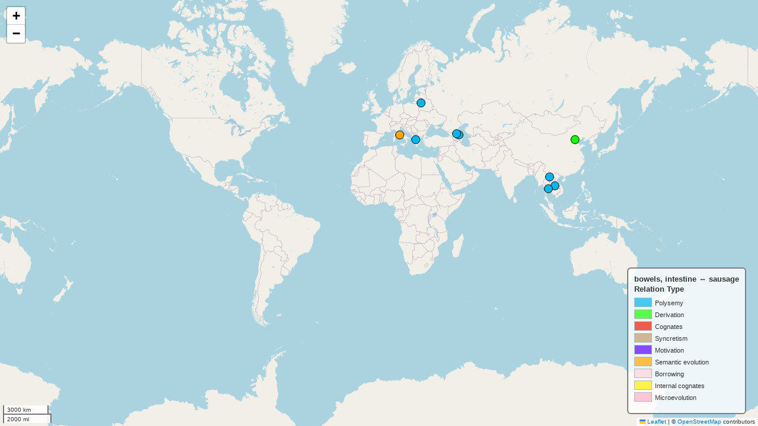

--- FILE ---
content_type: text/html; charset=utf-8
request_url: https://datsemshift.ru/map1496
body_size: 4308
content:
<!DOCTYPE html>
<html>
<head>
    
    <meta http-equiv="content-type" content="text/html; charset=UTF-8" />
    <script src="https://cdn.jsdelivr.net/npm/leaflet@1.9.3/dist/leaflet.js"></script>
    <script src="https://code.jquery.com/jquery-3.7.1.min.js"></script>
    <script src="https://cdn.jsdelivr.net/npm/bootstrap@5.2.2/dist/js/bootstrap.bundle.min.js"></script>
    <script src="https://cdnjs.cloudflare.com/ajax/libs/Leaflet.awesome-markers/2.0.2/leaflet.awesome-markers.js"></script>
    <link rel="stylesheet" href="https://cdn.jsdelivr.net/npm/leaflet@1.9.3/dist/leaflet.css"/>
    <link rel="stylesheet" href="https://cdn.jsdelivr.net/npm/bootstrap@5.2.2/dist/css/bootstrap.min.css"/>
    <link rel="stylesheet" href="https://netdna.bootstrapcdn.com/bootstrap/3.0.0/css/bootstrap-glyphicons.css"/>
    <link rel="stylesheet" href="https://cdn.jsdelivr.net/npm/@fortawesome/fontawesome-free@6.2.0/css/all.min.css"/>
    <link rel="stylesheet" href="https://cdnjs.cloudflare.com/ajax/libs/Leaflet.awesome-markers/2.0.2/leaflet.awesome-markers.css"/>
    <link rel="stylesheet" href="https://cdn.jsdelivr.net/gh/python-visualization/folium/folium/templates/leaflet.awesome.rotate.min.css"/>
    
            <meta name="viewport" content="width=device-width,
                initial-scale=1.0, maximum-scale=1.0, user-scalable=no" />
            <style>
                #map_2084c6ce7cd574b57f4f7c2bad27ad76 {
                    position: relative;
                    width: 100.0%;
                    height: 100.0%;
                    left: 0.0%;
                    top: 0.0%;
                }
                .leaflet-container { font-size: 1rem; }
            </style>

            <style>html, body {
                width: 100%;
                height: 100%;
                margin: 0;
                padding: 0;
            }
            </style>

            <style>#map {
                position:absolute;
                top:0;
                bottom:0;
                right:0;
                left:0;
                }
            </style>

            <script>
                L_NO_TOUCH = false;
                L_DISABLE_3D = false;
            </script>

        
</head>
<body>
    
    
            <div class="folium-map" id="map_2084c6ce7cd574b57f4f7c2bad27ad76" ></div>
        
    
<!-- Based on the template from here: https://nbviewer.jupyter.org/gist/talbertc-usgs/18f8901fc98f109f2b71156cf3ac81cd -->
<!doctype html>
<html lang="en">
<head>
  <meta charset="utf-8">
  <meta name="viewport" content="width=device-width, initial-scale=1">
  <link rel="stylesheet" href="//code.jquery.com/ui/1.12.1/themes/base/jquery-ui.css">

  <script src="https://code.jquery.com/jquery-1.12.4.js"></script>
  <script src="https://code.jquery.com/ui/1.12.1/jquery-ui.js"></script>
  
  <script>
    $(function(){
        $("#maplegend0").draggable({
            start: function (event, ui) {
                $(this).css({
                    right: "auto",
                    top: "auto",
                    bottom: "auto"
                });
            }
        });
    });
  </script>
</head>
<body>

 
<div id='maplegend0' class='maplegend' 
    style='position: absolute; z-index:9999; border:2px solid grey; background-color:rgba(255, 255, 255, 0.8);
     border-radius:6px; padding: 10px; font-size:14px; right: 20px; bottom: 20px;'>


<div class='legend-title'>bowels, intestine ↔ sausage<br>Relation Type</div>

<div class='legend-scale'>
  <ul class='legend-labels'>

    <li><span style="background: #00B5EB;opacity:0.7;"></span>Polysemy</li>
<li><span style="background: #17FA00;opacity:0.7;"></span>Derivation</li>
<li><span style="background: #EB1B00;opacity:0.7;"></span>Cognates</li>
<li><span style="background: #c19a6b;opacity:0.7;"></span>Syncretism</li>
<li><span style="background: #5B00FF;opacity:0.7;"></span>Motivation</li>
<li><span style="background: orange;opacity:0.7;"></span>Semantic evolution</li>
<li><span style="background: #ffd1dc;opacity:0.7;"></span>Borrowing</li>
<li><span style="background: #FFEE00;opacity:0.7;"></span>Internal cognates</li>
<li><span style="background: #faafc4;opacity:0.7;"></span>Microevolution</li>


  </ul>
</div>
</div>

</body>
</html>

<style type='text/css'>
  .maplegend .legend-title {
    text-align: left;
    margin-bottom: 5px;
    font-weight: bold;
    font-size: 90%;
    }
  .maplegend .legend-scale ul {
    margin: 0;
    margin-bottom: 5px;
    padding: 0;
    float: left;
    list-style: none;
    }
  .maplegend .legend-scale ul li {
    font-size: 80%;
    list-style: none;
    margin-left: 0;
    line-height: 18px;
    margin-bottom: 2px;
    }
  .maplegend ul.legend-labels li span {
    display: block;
    float: left;
    height: 16px;
    width: 30px;
    margin-right: 5px;
    margin-left: 0;
    
    border: 1px solid #999;
    
    }
  .maplegend .legend-source {
    font-size: 80%;
    color: #777;
    clear: both;
    }
  .maplegend a {
    color: #777;
    }
</style>
</body>
<script>
    
    
            var map_2084c6ce7cd574b57f4f7c2bad27ad76 = L.map(
                "map_2084c6ce7cd574b57f4f7c2bad27ad76",
                {
                    center: [0.0, 0.0],
                    crs: L.CRS.EPSG3857,
                    ...{
  "zoom": 2,
  "zoomControl": true,
  "preferCanvas": false,
}

                }
            );
            L.control.scale().addTo(map_2084c6ce7cd574b57f4f7c2bad27ad76);

            

        
    
            var tile_layer_acb511fa1d28002c0d5ec06cdc6dddb8 = L.tileLayer(
                "https://tile.openstreetmap.org/{z}/{x}/{y}.png",
                {
  "minZoom": 0,
  "maxZoom": 19,
  "maxNativeZoom": 19,
  "noWrap": false,
  "attribution": "\u0026copy; \u003ca href=\"https://www.openstreetmap.org/copyright\"\u003eOpenStreetMap\u003c/a\u003e contributors",
  "subdomains": "abc",
  "detectRetina": false,
  "tms": false,
  "opacity": 1,
}

            );
        
    
            tile_layer_acb511fa1d28002c0d5ec06cdc6dddb8.addTo(map_2084c6ce7cd574b57f4f7c2bad27ad76);
        
    
            var poly_line_ef3dea7186c0eaa08e2a7c972e616caa = L.polyline(
                [[41.9026, 12.4502]],
                {"bubblingMouseEvents": true, "color": "orange", "dashArray": null, "dashOffset": null, "fill": false, "fillColor": "orange", "fillOpacity": 0.2, "fillRule": "evenodd", "lineCap": "round", "lineJoin": "round", "noClip": false, "opacity": 1.0, "smoothFactor": 1.0, "stroke": true, "weight": 3}
            ).addTo(map_2084c6ce7cd574b57f4f7c2bad27ad76);
        
    
        var popup_97993d32bfedaeac3d8277e6f882a049 = L.popup({
  "maxWidth": "100%",
});

        
            
                var html_fb10576bafe4e4fe17e87c2d8f22f49a = $(`<div id="html_fb10576bafe4e4fe17e87c2d8f22f49a" style="width: 100.0%; height: 100.0%;">Semantic evolution</div>`)[0];
                popup_97993d32bfedaeac3d8277e6f882a049.setContent(html_fb10576bafe4e4fe17e87c2d8f22f49a);
            
        

        poly_line_ef3dea7186c0eaa08e2a7c972e616caa.bindPopup(popup_97993d32bfedaeac3d8277e6f882a049)
        ;

        
    
    
            var circle_marker_93589eb2b7a141beb1bde975adc3d9e1 = L.circleMarker(
                [54.5534, 25.1054],
                {"bubblingMouseEvents": true, "color": "#000000", "dashArray": null, "dashOffset": null, "fill": true, "fillColor": "#00B5EB", "fillOpacity": 1, "fillRule": "evenodd", "lineCap": "round", "lineJoin": "round", "opacity": 1.0, "radius": 7, "stroke": true, "weight": 1}
            ).addTo(map_2084c6ce7cd574b57f4f7c2bad27ad76);
        
    
        var popup_a007bcc376af6e4d2d32f682ec63efd2 = L.popup({
  "maxWidth": "100%",
});

        
            
                var html_641e768ef24a979795a30f2d540b13ee = $(`<div id="html_641e768ef24a979795a30f2d540b13ee" style="width: 100.0%; height: 100.0%;"><a href="https://glottolog.org/resource/languoid/id/kara1464" onclick="this.target='_blank';">Karaim</a><br><table border="2" style="white-space:nowrap"> <tr><td style="padding:7px">кыйма 'intestine'</td><td style="padding:7px">кыйма 'sausage'</td></tr> </table> </div>`)[0];
                popup_a007bcc376af6e4d2d32f682ec63efd2.setContent(html_641e768ef24a979795a30f2d540b13ee);
            
        

        circle_marker_93589eb2b7a141beb1bde975adc3d9e1.bindPopup(popup_a007bcc376af6e4d2d32f682ec63efd2)
        ;

        
    
    
            var circle_marker_5146f89a548806cafdab8ca038af943b = L.circleMarker(
                [42.08504, 47.601843],
                {"bubblingMouseEvents": true, "color": "#000000", "dashArray": null, "dashOffset": null, "fill": true, "fillColor": "#00B5EB", "fillOpacity": 1, "fillRule": "evenodd", "lineCap": "round", "lineJoin": "round", "opacity": 1.0, "radius": 7, "stroke": true, "weight": 1}
            ).addTo(map_2084c6ce7cd574b57f4f7c2bad27ad76);
        
    
        var popup_69017f056b7aa1517dc3a0628a66c0ee = L.popup({
  "maxWidth": "100%",
});

        
            
                var html_d2f08a2561dfc8fc96ec0ff536e2624b = $(`<div id="html_d2f08a2561dfc8fc96ec0ff536e2624b" style="width: 100.0%; height: 100.0%;"><a href="https://glottolog.org/resource/languoid/id/kuba1248" onclick="this.target='_blank';">Kubachi</a><br><table border="2" style="white-space:nowrap"> <tr><td style="padding:7px">гъигва 'duodenum (gut)'</td><td style="padding:7px">гъигва 'dry sausage'</td></tr> </table> </div>`)[0];
                popup_69017f056b7aa1517dc3a0628a66c0ee.setContent(html_d2f08a2561dfc8fc96ec0ff536e2624b);
            
        

        circle_marker_5146f89a548806cafdab8ca038af943b.bindPopup(popup_69017f056b7aa1517dc3a0628a66c0ee)
        ;

        
    
    
            var circle_marker_00d2df3f6b737024de685538659a44be = L.circleMarker(
                [42.665, 46.22],
                {"bubblingMouseEvents": true, "color": "#000000", "dashArray": null, "dashOffset": null, "fill": true, "fillColor": "#00B5EB", "fillOpacity": 1, "fillRule": "evenodd", "lineCap": "round", "lineJoin": "round", "opacity": 1.0, "radius": 7, "stroke": true, "weight": 1}
            ).addTo(map_2084c6ce7cd574b57f4f7c2bad27ad76);
        
    
        var popup_3bbc8e27e355b772d858904f84350a4b = L.popup({
  "maxWidth": "100%",
});

        
            
                var html_3986200db0af44d3f9fc1103bb1a7d0e = $(`<div id="html_3986200db0af44d3f9fc1103bb1a7d0e" style="width: 100.0%; height: 100.0%;"><a href="https://glottolog.org/resource/languoid/id/botl1242" onclick="this.target='_blank';">Botlikh</a><br><table border="2" style="white-space:nowrap"> <tr><td style="padding:7px">бакьи 'large bowel'</td><td style="padding:7px">бакьи 'sausage (homemade)'</td></tr> </table> </div>`)[0];
                popup_3bbc8e27e355b772d858904f84350a4b.setContent(html_3986200db0af44d3f9fc1103bb1a7d0e);
            
        

        circle_marker_00d2df3f6b737024de685538659a44be.bindPopup(popup_3bbc8e27e355b772d858904f84350a4b)
        ;

        
    
    
            var circle_marker_972587a5f7fc20b48c7a4e4633319595 = L.circleMarker(
                [39.8155, 21.9129],
                {"bubblingMouseEvents": true, "color": "#000000", "dashArray": null, "dashOffset": null, "fill": true, "fillColor": "#00B5EB", "fillOpacity": 1, "fillRule": "evenodd", "lineCap": "round", "lineJoin": "round", "opacity": 1.0, "radius": 7, "stroke": true, "weight": 1}
            ).addTo(map_2084c6ce7cd574b57f4f7c2bad27ad76);
        
    
        var popup_63ec35c24b92abac2b475717030a0391 = L.popup({
  "maxWidth": "100%",
});

        
            
                var html_015a17b9bfe8229f52ee093e2dc03a57 = $(`<div id="html_015a17b9bfe8229f52ee093e2dc03a57" style="width: 100.0%; height: 100.0%;"><a href="https://glottolog.org/resource/languoid/id/anci1242" onclick="this.target='_blank';">Ancient Greek</a><br><table border="2" style="white-space:nowrap"> <tr><td style="padding:7px">χόλιξ 'guts or bowels of oxen'</td><td style="padding:7px">χόλιξ 'sausages'</td></tr> </table> </div>`)[0];
                popup_63ec35c24b92abac2b475717030a0391.setContent(html_015a17b9bfe8229f52ee093e2dc03a57);
            
        

        circle_marker_972587a5f7fc20b48c7a4e4633319595.bindPopup(popup_63ec35c24b92abac2b475717030a0391)
        ;

        
    
    
            var circle_marker_a59cc5b47a94d71fb9750a0be9a597da = L.circleMarker(
                [16.0726, 104.568],
                {"bubblingMouseEvents": true, "color": "#000000", "dashArray": null, "dashOffset": null, "fill": true, "fillColor": "#00B5EB", "fillOpacity": 1, "fillRule": "evenodd", "lineCap": "round", "lineJoin": "round", "opacity": 1.0, "radius": 7, "stroke": true, "weight": 1}
            ).addTo(map_2084c6ce7cd574b57f4f7c2bad27ad76);
        
    
        var popup_6ad384e3c5d65e11a4ca8c1e8c826d4b = L.popup({
  "maxWidth": "100%",
});

        
            
                var html_2d4fcd69a4556fcb7d6730b474a51880 = $(`<div id="html_2d4fcd69a4556fcb7d6730b474a51880" style="width: 100.0%; height: 100.0%;"><a href="https://glottolog.org/resource/languoid/id/laoo1244" onclick="this.target='_blank';">Lao</a><br><table border="2" style="white-space:nowrap"> <tr><td style="padding:7px">sai (ໄສ້ ) 'intestine'</td><td style="padding:7px">sai ʼūa (ໄສ້ອົ່ວ) 'sausage'</td></tr> </table> </div>`)[0];
                popup_6ad384e3c5d65e11a4ca8c1e8c826d4b.setContent(html_2d4fcd69a4556fcb7d6730b474a51880);
            
        

        circle_marker_a59cc5b47a94d71fb9750a0be9a597da.bindPopup(popup_6ad384e3c5d65e11a4ca8c1e8c826d4b)
        ;

        
    
    
            var circle_marker_d950eafa626f3e6ee1d1c743a15a1e44 = L.circleMarker(
                [14.192, 100.671],
                {"bubblingMouseEvents": true, "color": "#000000", "dashArray": null, "dashOffset": null, "fill": true, "fillColor": "#00B5EB", "fillOpacity": 1, "fillRule": "evenodd", "lineCap": "round", "lineJoin": "round", "opacity": 1.0, "radius": 7, "stroke": true, "weight": 1}
            ).addTo(map_2084c6ce7cd574b57f4f7c2bad27ad76);
        
    
        var popup_bde303aa13253658f986e6ab27d65e3a = L.popup({
  "maxWidth": "100%",
});

        
            
                var html_9eecda5f7cb582b33c85cfb44029ac3e = $(`<div id="html_9eecda5f7cb582b33c85cfb44029ac3e" style="width: 100.0%; height: 100.0%;"><a href="https://glottolog.org/resource/languoid/id/thai1261" onclick="this.target='_blank';">Thai</a><br><table border="2" style="white-space:nowrap"> <tr><td style="padding:7px">sâi (ไส้) 'intestine'</td><td style="padding:7px">sâi-grɔ̀ɔk (ไส้กรอก) 'sausage'</td></tr> </table> </div>`)[0];
                popup_bde303aa13253658f986e6ab27d65e3a.setContent(html_9eecda5f7cb582b33c85cfb44029ac3e);
            
        

        circle_marker_d950eafa626f3e6ee1d1c743a15a1e44.bindPopup(popup_bde303aa13253658f986e6ab27d65e3a)
        ;

        
    
    
            var circle_marker_14907824cb50f243aaca869b84004d67 = L.circleMarker(
                [21.0321, 101.282],
                {"bubblingMouseEvents": true, "color": "#000000", "dashArray": null, "dashOffset": null, "fill": true, "fillColor": "#00B5EB", "fillOpacity": 1, "fillRule": "evenodd", "lineCap": "round", "lineJoin": "round", "opacity": 1.0, "radius": 7, "stroke": true, "weight": 1}
            ).addTo(map_2084c6ce7cd574b57f4f7c2bad27ad76);
        
    
        var popup_36324966452b01875d48c7ab84fb7939 = L.popup({
  "maxWidth": "100%",
});

        
            
                var html_1e848b394ca044a101f94fa38c0651a5 = $(`<div id="html_1e848b394ca044a101f94fa38c0651a5" style="width: 100.0%; height: 100.0%;"><a href="https://glottolog.org/resource/languoid/id/luuu1242" onclick="this.target='_blank';">Lü</a><br><table border="2" style="white-space:nowrap"> <tr><td style="padding:7px">ṡay² (ᦺᦉᧉ) 'intestine'</td><td style="padding:7px">ṡay² (ᦺᦉᧉ) 'sausage'</td></tr> </table> </div>`)[0];
                popup_36324966452b01875d48c7ab84fb7939.setContent(html_1e848b394ca044a101f94fa38c0651a5);
            
        

        circle_marker_14907824cb50f243aaca869b84004d67.bindPopup(popup_36324966452b01875d48c7ab84fb7939)
        ;

        
    
    
            var circle_marker_c87fe3015222cc1987d4e71cc1239eb1 = L.circleMarker(
                [41.9026, 12.4502],
                {"bubblingMouseEvents": true, "color": "#000000", "dashArray": null, "dashOffset": null, "fill": true, "fillColor": "orange", "fillOpacity": 1, "fillRule": "evenodd", "lineCap": "round", "lineJoin": "round", "opacity": 1.0, "radius": 7, "stroke": true, "weight": 1}
            ).addTo(map_2084c6ce7cd574b57f4f7c2bad27ad76);
        
    
        var popup_ceb1ec3fdd6670efc106d014546031c1 = L.popup({
  "maxWidth": "100%",
});

        
            
                var html_d501ce058f23726677661d6fa1e2960e = $(`<div id="html_d501ce058f23726677661d6fa1e2960e" style="width: 100.0%; height: 100.0%;"><a href="https://glottolog.org/resource/languoid/id/lati1261" onclick="this.target='_blank';">Latin</a><br><table border="2" style="white-space:nowrap"> <tr><td style="padding:7px">boiel, boel 'bowels, intestine'</td><td style="padding:7px">botellus 'a small sausage'</td></tr> </table> </div>`)[0];
                popup_ceb1ec3fdd6670efc106d014546031c1.setContent(html_d501ce058f23726677661d6fa1e2960e);
            
        

        circle_marker_c87fe3015222cc1987d4e71cc1239eb1.bindPopup(popup_ceb1ec3fdd6670efc106d014546031c1)
        ;

        
    
    
            var circle_marker_169e7bb472c2e3d2bd3bbd5778f9b1ed = L.circleMarker(
                [40.0209, 116.228],
                {"bubblingMouseEvents": true, "color": "#000000", "dashArray": null, "dashOffset": null, "fill": true, "fillColor": "#17FA00", "fillOpacity": 1, "fillRule": "evenodd", "lineCap": "round", "lineJoin": "round", "opacity": 1.0, "radius": 7, "stroke": true, "weight": 1}
            ).addTo(map_2084c6ce7cd574b57f4f7c2bad27ad76);
        
    
        var popup_efd214309de37cc7da36db9f0ee79455 = L.popup({
  "maxWidth": "100%",
});

        
            
                var html_4f404e2b37caa0e841b2b381ebb310a3 = $(`<div id="html_4f404e2b37caa0e841b2b381ebb310a3" style="width: 100.0%; height: 100.0%;"><a href="https://glottolog.org/resource/languoid/id/mand1415" onclick="this.target='_blank';">Mandarin Chinese</a><br><table border="2" style="white-space:nowrap"> <tr><td style="padding:7px">cháng (腸, 肠) 'intestines'</td><td style="padding:7px">xiāngcháng (香腸, 香肠) 'sausage'</td></tr> </table> </div>`)[0];
                popup_efd214309de37cc7da36db9f0ee79455.setContent(html_4f404e2b37caa0e841b2b381ebb310a3);
            
        

        circle_marker_169e7bb472c2e3d2bd3bbd5778f9b1ed.bindPopup(popup_efd214309de37cc7da36db9f0ee79455)
        ;

        
    
</script>
</html>